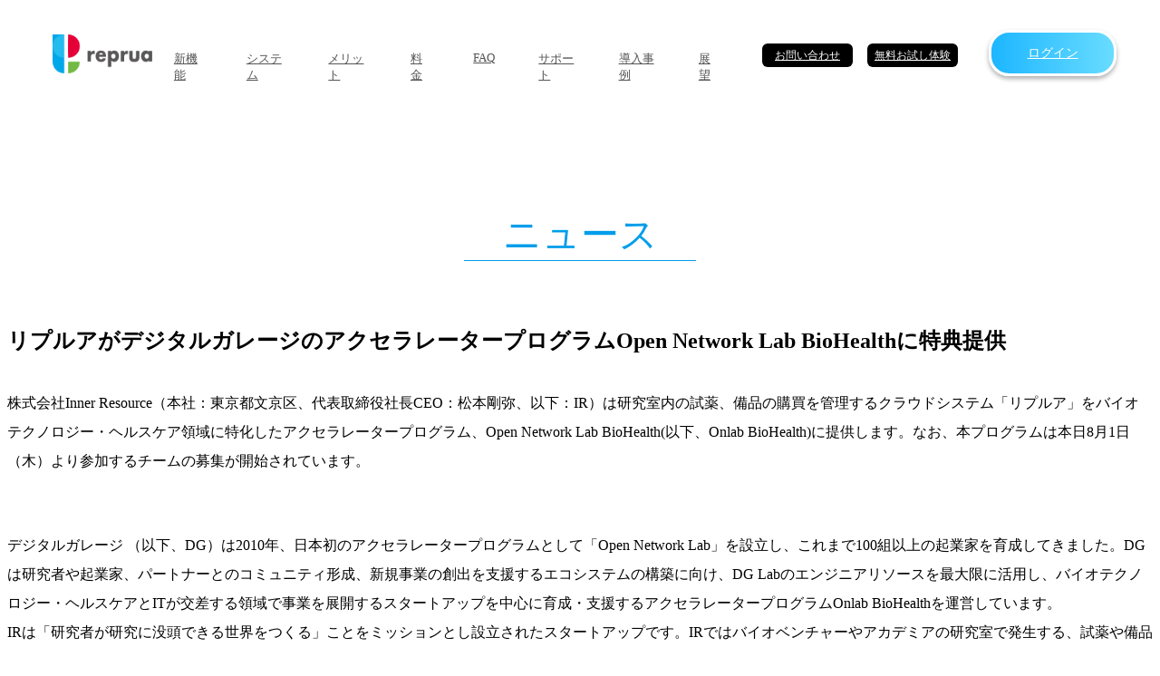

--- FILE ---
content_type: text/css
request_url: https://reprua.jp/public/assets/stylesheets/user/user-style-fe2d8c424f6ebec94ded.css
body_size: 13686
content:
.hover-btn{transition:.3s ease}.hover-btn:hover{transform:translate(0, -3px);box-shadow:0px 5px 5.82px .18px rgba(8,1,4,.5) !important}.common-title{text-align:center;padding:115px 0px 20px}.common-title .title{font-size:42px;min-width:16rem;color:#009dea;text-align:center;border-bottom:1px solid #009dea;display:inline-block;margin:auto}.common-title .description{font-size:13px;margin-top:24px}.common-sub-title{font-size:22px;background-color:#dbf3ff;height:82px;display:flex;justify-content:center;align-items:center}.link-btn a{color:#fff}.common-button{color:#fff;background-color:#4ac4ff;display:flex;justify-content:center;align-items:center;position:relative;cursor:pointer}.common-button a{display:flex;width:100%;height:100%;justify-content:center;align-items:center}.common-button.small{font-size:14px;height:34px;width:170px;border-radius:17px}.common-button.middle{font-size:20px;height:50px;width:250px;border-radius:25px}.common-button.large{font-size:14px;height:80px;width:330px;border-radius:40px}section.case .case-component-wrapper{margin-top:20px;width:1000px}section.case .case-component-wrapper .introduction{margin-top:45px;width:1000px;background-color:#fff;padding:30px}section.case .case-component-wrapper .introduction .title{font-size:21px;text-align:center}section.case .case-component-wrapper .introduction .images-pc{display:flex;flex-wrap:wrap;width:100%}section.case .case-component-wrapper .introduction .images-pc .logo{width:146px;margin:auto}section.case .case-component-wrapper .introduction .images-pc .logo img{object-fit:contain;padding:0 10px;width:100%}section.case .case-component-wrapper .introduction .images-pc .logo.long{width:220px}section.case .case-component-wrapper .introduction .images-pc .logo.long img{object-fit:contain;padding:0 10px;width:100%}section.case .case-component-wrapper .introduction .images-pc .logo.longer{width:285px}section.case .case-component-wrapper .introduction .images-pc .logo.longer img{object-fit:contain;padding:0 10px;width:100%}section.case .case-component-wrapper .introduction .images-pc .logo.big-box{width:220px}section.case .case-component-wrapper .introduction .images-pc .logo.big-box img{object-fit:contain;padding:25px;width:100%}section.case .case-component-wrapper .introduction .images-sp{display:none}.loop-wrap{background-color:#fff;display:flex;width:100%;height:140px;overflow:hidden}.loop-wrap ul{width:auto;height:100%;display:flex;padding:20px 0}.loop-wrap ul:first-child{animation:loop 50s -25s linear infinite}.loop-wrap ul:last-child{animation:loop2 50s linear infinite}.loop-wrap ul li{height:100%;margin:0 20px;align-items:center;display:flex}.loop-wrap ul li img{max-height:100%;max-width:160px}@keyframes loop{0%{transform:translateX(100%)}to{transform:translateX(-100%)}}@keyframes loop2{0%{transform:translateX(0)}to{transform:translateX(-200%)}}@media(max-width: 950px){section.case .case-component-wrapper{width:750px}section.case .case-component-wrapper .introduction{height:auto;width:750px;background-color:#fff;padding:20px}section.case .case-component-wrapper .introduction .title{font-size:21px;text-align:center}section.case .case-component-wrapper .introduction .images-pc{display:none}section.case .case-component-wrapper .introduction .images-sp{display:flex;flex-wrap:wrap;width:100%}section.case .case-component-wrapper .introduction .images-sp .logo{width:30%;margin:auto}section.case .case-component-wrapper .introduction .images-sp .logo img{object-fit:contain;padding:0px 5px;margin:20px auto;width:100%}section.case .case-component-wrapper .introduction .images-sp .logo.long{width:45%}section.case .case-component-wrapper .introduction .images-sp .logo.long img{object-fit:contain;padding:20px 5px;width:100%;margin:auto}section.case .case-component-wrapper .introduction .images-sp .logo.longer{width:60%}section.case .case-component-wrapper .introduction .images-sp .logo.longer img{object-fit:contain;padding:0 10px;width:100%}section.case .case-component-wrapper .introduction .images-sp .logo.big-box{width:45%;margin:auto}section.case .case-component-wrapper .introduction .images-sp .logo.big-box img{object-fit:contain;padding:0px 5px;margin:20px auto;width:100%}}@media(max-width: 768px){.common-title{padding:25px 0 20px 0}.common-title .title{font-size:25px;min-width:10rem}.common-title .description{font-size:12px}.common-sub-title{font-size:20px;height:60px}.common-button.middle{max-width:80%;height:35px;width:200px;font-size:16px}.common-button.large{max-width:80%;height:50px}section.case .case-component-wrapper{width:auto}section.case .case-component-wrapper .introduction{height:auto;width:auto;margin:15px 15px 0 15px;background-color:#fff;padding:20px}section.case .case-component-wrapper .introduction .title{font-size:21px;text-align:center}section.case .case-component-wrapper .introduction .images-pc{display:none}section.case .case-component-wrapper .introduction .images-sp{display:flex;flex-wrap:wrap;width:100%}section.case .case-component-wrapper .introduction .images-sp .logo{width:30%;margin:auto}section.case .case-component-wrapper .introduction .images-sp .logo img{object-fit:contain;padding:0px 5px;margin:20px auto;width:100%}section.case .case-component-wrapper .introduction .images-sp .logo.long{width:45%}section.case .case-component-wrapper .introduction .images-sp .logo.long img{object-fit:contain;padding:20px 5px;width:100%;margin:auto}section.case .case-component-wrapper .introduction .images-sp .logo.big-box{width:45%;margin:auto}section.case .case-component-wrapper .introduction .images-sp .logo.big-box img{object-fit:contain;padding:0px 5px;margin:20px auto;width:100%}}.header{height:108px;display:flex}.header .logo-area{width:120px;margin:30px auto 40px 50px}.header .logo-area .logo-image{width:100%}.header .menu-area{display:flex;justify-content:center;padding-top:48px}.header .menu-area .menu-row{display:flex;justify-content:center}.header .menu-area .menu-row .menu-element{padding:0 24px;font-size:13px}.header .menu-area .menu-row .menu-element a{color:#555}.header .black-button-area{display:flex;justify-content:center;padding:40px 22px 0}.header .black-button-area .button-box{height:26px;width:108px;padding:0 4px}.header .black-button-area .button-box .button{position:relative;font-size:11.5px;height:26px;width:100px;border-radius:6px;background-color:#000;color:#fff}.header .black-button-area .button-box .button a{position:absolute;width:100%;height:100%;color:#fff;display:flex;justify-content:center;align-items:center}.header .login-area{margin:25px 40px 0 0}.header .login-area .login-button{position:relative;font-size:14px;height:45px;width:135px;border-radius:22.5px;border-style:solid;border-width:3px;border-color:#fff;background-image:-moz-linear-gradient(180deg, rgb(104, 220, 255) 0%, rgb(29, 182, 255) 100%);background-image:-webkit-linear-gradient(180deg, rgb(104, 220, 255) 0%, rgb(29, 182, 255) 100%);background-image:-ms-linear-gradient(180deg, rgb(104, 220, 255) 0%, rgb(29, 182, 255) 100%);box-shadow:0px 3px 5.82px .18px rgba(8,1,4,.3);color:#fff}.header .login-area .login-button a{position:absolute;width:100%;height:100%;color:#fff;display:flex;justify-content:center;align-items:center}.header .nav-area{display:none}.footer .menu-area{padding:75px 0 58px;background-color:#f2f2f2}.footer .menu-area .menu-row{display:flex;justify-content:center}.footer .menu-area .menu-row .menu{position:relative;margin:12px}.footer .menu-area .menu-row .menu img{height:100%;width:100%}.footer .menu-area .menu-row .menu .title-box{position:absolute;top:28px;height:46px;width:236px;padding-right:40px;text-align:center;line-height:50px;background-color:#000;color:#fff;font-size:18px;opacity:.502}.footer .menu-area .menu-row .menu .icon-box{position:absolute;top:38px;left:200px;height:26px;width:26px;opacity:.502}.footer .menu-area .menu-row .menu .icon-box img{height:100%;width:100%}.footer .menu-area .menu-row .menu .menu-box{position:relative;height:200px;width:440px;background-color:#404040;text-align:center}.footer .menu-area .menu-row .menu .menu-box a{color:#fff}.footer .menu-area .menu-row .menu .menu-box .menu-title{padding-top:35px;font-size:21px}.footer .menu-area .menu-row .menu .menu-box .description{font-size:14px;padding-top:15px}.footer .menu-area .menu-row .menu .menu-box .icon-box2{position:absolute;bottom:25px;left:207px;height:26px;width:26px}.footer .menu-area .menu-row .menu .menu-box .icon-box2 img{height:100%;width:100%}.footer .trial-area-bg{position:relative;height:476px;width:100%;min-width:768px}.footer .trial-area-bg img{object-fit:cover;width:100%}.footer .trial-area-bg .trial-area{position:absolute;top:0;left:0;right:0;margin:0 auto}.footer .trial-area-bg .trial-area .header-box{margin-top:80px;width:100%;text-align:center;font-size:32px;color:#fff}.footer .trial-area-bg .trial-area .description{margin-top:45px;width:100%;text-align:center;font-size:18px;color:#fff}.footer .trial-area-bg .trial-area .button-row{margin-top:80px;width:100%;display:flex;justify-content:center}.footer .trial-area-bg .trial-area .button-row .button{position:relative;font-size:17px;height:100px;width:320px;margin:0 38px;border-radius:50px}.footer .trial-area-bg .trial-area .button-row .button.white{color:#4ac4ff;background-color:#fff}.footer .trial-area-bg .trial-area .button-row .button.white a{color:#4ac4ff}.footer .trial-area-bg .trial-area .button-row .button.black{color:#fff;background-color:#000}.footer .trial-area-bg .trial-area .button-row .button.black a{color:#fff}.footer .trial-area-bg .trial-area .button-row .button a{position:absolute;width:100%;height:100%;display:flex;justify-content:center;align-items:center}.footer .footer-area{display:flex;justify-content:center}.footer .footer-area .logo-box{height:120px;margin:80px 0}.footer .footer-area .menu-box{margin-top:133px;padding:3px 60px;display:flex}.footer .footer-area .menu-box .menu-element{padding:0 12px;font-size:12px}.footer .footer-area .menu-box .menu-element a{color:#555}@media(max-width: 1144px){.header .menu-area{width:350px;justify-content:flex-end;padding-top:30px;flex-wrap:wrap}.header .menu-area .menu-row{justify-content:unset}}@media(max-width: 890px){.header{height:50px;justify-content:flex-start}.header .logo-area{height:auto;width:100px;margin:10px auto 0 10px}.header .logo-area .logo-image{width:100%}.header .menu-area{display:none}.header .menu-area .menu-element{display:none}.header .black-button-area{display:none}.header .login-area{margin:0 0 0 auto;padding-top:12px}.header .login-area .login-button{font-size:9.5px;height:35px;width:96px;border-radius:15.5px;border-width:1px}.header .nav-area{display:-ms-inline-flexbox;display:unset;padding:20px}.header .nav-area .btn-hamberger{float:right;margin:0;position:relative;width:30px;height:22px;z-index:10000003}.header .nav-area .btn-hamberger .icon{display:inline-block;transition:all .4s;box-sizing:border-box;position:absolute;left:0;width:29px;height:3.14px;background-color:#616161}.header .nav-area .btn-hamberger .icon.active{-webkit-transform:rotate(360deg);transform:rotate(360deg);background-color:#fff}.header .nav-area .btn-hamberger .icon:nth-of-type(1){top:0}.header .nav-area .btn-hamberger .icon:nth-of-type(1).active{-webkit-transform:translateY(10px) rotate(-45deg);transform:translateY(10px) rotate(-45deg)}.header .nav-area .btn-hamberger .icon:nth-of-type(2){top:9px}.header .nav-area .btn-hamberger .icon:nth-of-type(2).active{-webkit-transform:translateY(0) rotate(45deg);transform:translateY(0) rotate(45deg)}.header .nav-area .btn-hamberger .icon:nth-of-type(3){bottom:0}.header .nav-area .btn-hamberger .icon:nth-of-type(3).active{opacity:0}}@media(max-width: 768px){.footer .menu-area{padding:20px 0}.footer .menu-area .menu-row{max-width:100%;flex-wrap:wrap}.footer .menu-area .menu-row .menu{width:100%;max-width:440px;margin:6px 12px}.footer .menu-area .menu-row .menu .menu-box{padding:0 20px 60px;height:auto;width:auto}.footer .menu-area .menu-row .menu .menu-box .description{font-size:11px}.footer .menu-area .menu-row .menu .menu-box .icon-box2{bottom:20px;left:0;right:0;margin:0 auto}.footer .trial-area-bg{height:200px;min-width:auto}.footer .trial-area-bg .trial-area .header-box{margin-top:30px;font-size:18px}.footer .trial-area-bg .trial-area .description{margin-top:15px;font-size:13px}.footer .trial-area-bg .trial-area .button-row{margin-top:21px}.footer .trial-area-bg .trial-area .button-row .button{font-size:10px;height:35px;width:130px;margin:0 10px;border-radius:50px}.footer .footer-area .logo-box{margin:40px 25px}.footer .footer-area .menu-box{margin-top:40px;padding:0;display:unset;flex-wrap:wrap}}#overlay{display:none;position:fixed;top:0;left:0;width:100%;height:150%;z-index:10000001;transition:background .5s ease-out;background:rgba(60,180,232,.95)}#sp-nav{display:none;position:fixed;top:0;left:0;width:100%;height:auto;margin:0;padding:0;z-index:10000002;opacity:0;transition:opacity 1s ease-out}#sp-nav li{display:block;width:260px;margin:0 auto}#sp-nav li a{display:block;padding:7px 0;font-size:1.8rem;font-weight:bold;color:#fff}#sp-nav li a .ja{font-size:1.6rem;font-weight:normal;padding-left:15px}#sp-nav li.sns{margin-top:20px}#sp-nav li.sns a{position:relative;display:inline-block;width:40px;height:40px;margin-right:50px;background-color:#fff;color:#3cb4e8;border-radius:40px}#sp-nav li.sns a li{position:absolute}#sp-nav li.sns a li.fa-facebook-f{font-size:3.2rem;top:6px;left:11px}#sp-nav li.sns a li.fa-twitter{font-size:3rem;top:5px;left:6px}.nav-mode #sp-nav{display:block;height:100vh;opacity:1;overflow-y:scroll}.nav-mode .nav-table{width:100%;height:100vh;display:table}.nav-mode .nav-table ul{display:table-cell;vertical-align:middle}


--- FILE ---
content_type: text/css
request_url: https://reprua.jp/public/assets/stylesheets/user/news/show-style-fe2d8c424f6ebec94ded.css
body_size: 7550
content:
.news.show .hover-btn{transition:.3s ease}.news.show .hover-btn:hover{transform:translate(0, -3px);box-shadow:0px 5px 5.82px .18px rgba(8,1,4,.5) !important}.news.show .common-title{text-align:center;padding:115px 0px 20px}.news.show .common-title .title{font-size:42px;min-width:16rem;color:#009dea;text-align:center;border-bottom:1px solid #009dea;display:inline-block;margin:auto}.news.show .common-title .description{font-size:13px;margin-top:24px}.news.show .common-sub-title{font-size:22px;background-color:#dbf3ff;height:82px;display:flex;justify-content:center;align-items:center}.news.show .link-btn a{color:#fff}.news.show .common-button{color:#fff;background-color:#4ac4ff;display:flex;justify-content:center;align-items:center;position:relative;cursor:pointer}.news.show .common-button a{display:flex;width:100%;height:100%;justify-content:center;align-items:center}.news.show .common-button.small{font-size:14px;height:34px;width:170px;border-radius:17px}.news.show .common-button.middle{font-size:20px;height:50px;width:250px;border-radius:25px}.news.show .common-button.large{font-size:14px;height:80px;width:330px;border-radius:40px}.news.show section.case .case-component-wrapper{margin-top:20px;width:1000px}.news.show section.case .case-component-wrapper .introduction{margin-top:45px;width:1000px;background-color:#fff;padding:30px}.news.show section.case .case-component-wrapper .introduction .title{font-size:21px;text-align:center}.news.show section.case .case-component-wrapper .introduction .images-pc{display:flex;flex-wrap:wrap;width:100%}.news.show section.case .case-component-wrapper .introduction .images-pc .logo{width:146px;margin:auto}.news.show section.case .case-component-wrapper .introduction .images-pc .logo img{object-fit:contain;padding:0 10px;width:100%}.news.show section.case .case-component-wrapper .introduction .images-pc .logo.long{width:220px}.news.show section.case .case-component-wrapper .introduction .images-pc .logo.long img{object-fit:contain;padding:0 10px;width:100%}.news.show section.case .case-component-wrapper .introduction .images-pc .logo.longer{width:285px}.news.show section.case .case-component-wrapper .introduction .images-pc .logo.longer img{object-fit:contain;padding:0 10px;width:100%}.news.show section.case .case-component-wrapper .introduction .images-pc .logo.big-box{width:220px}.news.show section.case .case-component-wrapper .introduction .images-pc .logo.big-box img{object-fit:contain;padding:25px;width:100%}.news.show section.case .case-component-wrapper .introduction .images-sp{display:none}.news.show .loop-wrap{background-color:#fff;display:flex;width:100%;height:140px;overflow:hidden}.news.show .loop-wrap ul{width:auto;height:100%;display:flex;padding:20px 0}.news.show .loop-wrap ul:first-child{animation:loop 50s -25s linear infinite}.news.show .loop-wrap ul:last-child{animation:loop2 50s linear infinite}.news.show .loop-wrap ul li{height:100%;margin:0 20px;align-items:center;display:flex}.news.show .loop-wrap ul li img{max-height:100%;max-width:160px}@keyframes loop{0%{transform:translateX(100%)}to{transform:translateX(-100%)}}@keyframes loop2{0%{transform:translateX(0)}to{transform:translateX(-200%)}}@media(max-width: 950px){.news.show section.case .case-component-wrapper{width:750px}.news.show section.case .case-component-wrapper .introduction{height:auto;width:750px;background-color:#fff;padding:20px}.news.show section.case .case-component-wrapper .introduction .title{font-size:21px;text-align:center}.news.show section.case .case-component-wrapper .introduction .images-pc{display:none}.news.show section.case .case-component-wrapper .introduction .images-sp{display:flex;flex-wrap:wrap;width:100%}.news.show section.case .case-component-wrapper .introduction .images-sp .logo{width:30%;margin:auto}.news.show section.case .case-component-wrapper .introduction .images-sp .logo img{object-fit:contain;padding:0px 5px;margin:20px auto;width:100%}.news.show section.case .case-component-wrapper .introduction .images-sp .logo.long{width:45%}.news.show section.case .case-component-wrapper .introduction .images-sp .logo.long img{object-fit:contain;padding:20px 5px;width:100%;margin:auto}.news.show section.case .case-component-wrapper .introduction .images-sp .logo.longer{width:60%}.news.show section.case .case-component-wrapper .introduction .images-sp .logo.longer img{object-fit:contain;padding:0 10px;width:100%}.news.show section.case .case-component-wrapper .introduction .images-sp .logo.big-box{width:45%;margin:auto}.news.show section.case .case-component-wrapper .introduction .images-sp .logo.big-box img{object-fit:contain;padding:0px 5px;margin:20px auto;width:100%}}@media(max-width: 768px){.news.show .common-title{padding:25px 0 20px 0}.news.show .common-title .title{font-size:25px;min-width:10rem}.news.show .common-title .description{font-size:12px}.news.show .common-sub-title{font-size:20px;height:60px}.news.show .common-button.middle{max-width:80%;height:35px;width:200px;font-size:16px}.news.show .common-button.large{max-width:80%;height:50px}.news.show section.case .case-component-wrapper{width:auto}.news.show section.case .case-component-wrapper .introduction{height:auto;width:auto;margin:15px 15px 0 15px;background-color:#fff;padding:20px}.news.show section.case .case-component-wrapper .introduction .title{font-size:21px;text-align:center}.news.show section.case .case-component-wrapper .introduction .images-pc{display:none}.news.show section.case .case-component-wrapper .introduction .images-sp{display:flex;flex-wrap:wrap;width:100%}.news.show section.case .case-component-wrapper .introduction .images-sp .logo{width:30%;margin:auto}.news.show section.case .case-component-wrapper .introduction .images-sp .logo img{object-fit:contain;padding:0px 5px;margin:20px auto;width:100%}.news.show section.case .case-component-wrapper .introduction .images-sp .logo.long{width:45%}.news.show section.case .case-component-wrapper .introduction .images-sp .logo.long img{object-fit:contain;padding:20px 5px;width:100%;margin:auto}.news.show section.case .case-component-wrapper .introduction .images-sp .logo.big-box{width:45%;margin:auto}.news.show section.case .case-component-wrapper .introduction .images-sp .logo.big-box img{object-fit:contain;padding:0px 5px;margin:20px auto;width:100%}}.news.show .common-title{margin-bottom:50px}.news.show .article-block{margin-bottom:180px;line-height:2}.news.show .article-block .body{padding-bottom:30px;border-bottom:2px solid #eee}.news.show .article-block .body h2{margin:20px 0;font-size:2.2rem;font-weight:bold;line-height:1.5;border-left:5px solid #60b6e3;padding-left:13px}.news.show .article-block .body h3{font-size:1.6rem;font-weight:bold;line-height:1.5}.news.show .article-block .body p{padding:15px 0 30px}.news.show .article-block .body img{width:100%;margin-bottom:30px}.news.show .article-block .body img.wd70p{width:70%}.news.show .article-block .body img.wd75p{width:75%}.news.show .article-block .body img.wd80p{width:80%}.news.show .article-block .body img.margin-auto{display:block;margin-left:auto;margin-right:auto}.news.show .article-block .article-footer{padding:10px 0}.news.show .article-block .article-footer li{display:inline-block;height:25px;margin-right:15px}.news.show .article-block .article-footer li #twitter-widget-0{vertical-align:bottom}body .article-block h2{line-height:1.5}body .article-block .body.publish{margin-bottom:150px}@media(max-width: 767px){.content-wrapper .content .pickup-news li{width:48%;margin-right:4%}.content-wrapper .content .pickup-news li:nth-child(2n){margin-right:0}}
